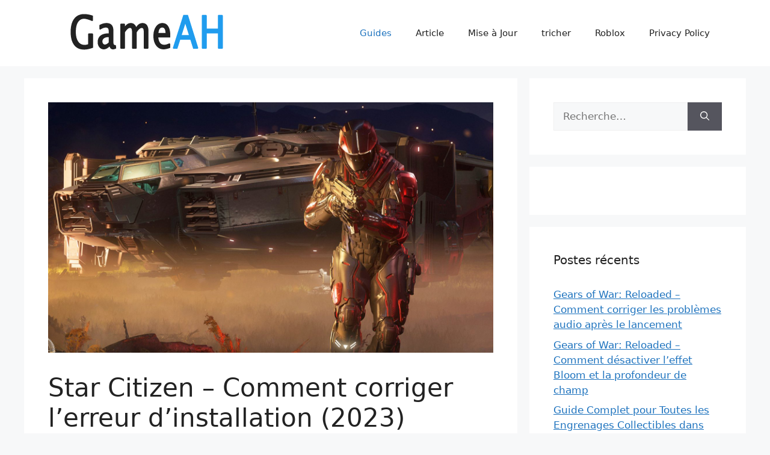

--- FILE ---
content_type: text/html; charset=UTF-8
request_url: https://gameah.fr/star-citizen-comment-corriger-lerreur-dinstallation-2023/
body_size: 13834
content:
<!DOCTYPE html>
<html lang="fr-FR" prefix="og: http://ogp.me/ns#">
<head>
	<meta charset="UTF-8">
	<title>Star Citizen - Comment corriger l&#039;erreur d&#039;installation (2023) - GameAH</title>
<meta name='robots' content='max-image-preview:large' />
<meta name="viewport" content="width=device-width, initial-scale=1">
<!-- This site is optimized with the Yoast SEO plugin v8.4 - https://yoast.com/wordpress/plugins/seo/ -->
<link rel="canonical" href="https://gameah.fr/star-citizen-comment-corriger-lerreur-dinstallation-2023/" />
<meta property="og:locale" content="fr_FR" />
<meta property="og:type" content="article" />
<meta property="og:title" content="Star Citizen - Comment corriger l&#039;erreur d&#039;installation (2023) - GameAH" />
<meta property="og:description" content="Star Citizen est un jeu de simulation de combat multijoueur populaire développé par Cloud Imperium Games. Depuis sa sortie, le jeu a attiré de nombreux joueurs grâce à ses graphismes exceptionnels et à son scénario captivant. Malheureusement, il est fréquent de rencontrer des erreurs et des problèmes techniques dans le jeu Start Citizen. Récemment, certains ... Lire plus" />
<meta property="og:url" content="https://gameah.fr/star-citizen-comment-corriger-lerreur-dinstallation-2023/" />
<meta property="og:site_name" content="GameAH" />
<meta property="article:tag" content="Star Citizen" />
<meta property="article:section" content="Guides" />
<meta property="article:published_time" content="2023-11-18T17:18:00+01:00" />
<meta property="og:image" content="https://gameah.fr/wp-content/uploads/2023/11/Star-Citizen.jpg" />
<meta property="og:image:secure_url" content="https://gameah.fr/wp-content/uploads/2023/11/Star-Citizen.jpg" />
<meta property="og:image:width" content="1920" />
<meta property="og:image:height" content="1080" />
<meta name="twitter:card" content="summary_large_image" />
<meta name="twitter:description" content="Star Citizen est un jeu de simulation de combat multijoueur populaire développé par Cloud Imperium Games. Depuis sa sortie, le jeu a attiré de nombreux joueurs grâce à ses graphismes exceptionnels et à son scénario captivant. Malheureusement, il est fréquent de rencontrer des erreurs et des problèmes techniques dans le jeu Start Citizen. Récemment, certains ... Lire plus" />
<meta name="twitter:title" content="Star Citizen - Comment corriger l&#039;erreur d&#039;installation (2023) - GameAH" />
<meta name="twitter:image" content="https://gameah.fr/wp-content/uploads/2023/11/Star-Citizen.jpg" />
<!-- / Yoast SEO plugin. -->

<link rel='dns-prefetch' href='//s.w.org' />
<link rel="alternate" type="application/rss+xml" title="GameAH &raquo; Flux" href="https://gameah.fr/feed/" />
<link rel="alternate" type="application/rss+xml" title="GameAH &raquo; Flux des commentaires" href="https://gameah.fr/comments/feed/" />
<link rel="alternate" type="application/rss+xml" title="GameAH &raquo; Star Citizen &#8211; Comment corriger l&rsquo;erreur d&rsquo;installation (2023) Flux des commentaires" href="https://gameah.fr/star-citizen-comment-corriger-lerreur-dinstallation-2023/feed/" />
		<script>
			window._wpemojiSettings = {"baseUrl":"https:\/\/s.w.org\/images\/core\/emoji\/13.0.1\/72x72\/","ext":".png","svgUrl":"https:\/\/s.w.org\/images\/core\/emoji\/13.0.1\/svg\/","svgExt":".svg","source":{"concatemoji":"https:\/\/gameah.fr\/wp-includes\/js\/wp-emoji-release.min.js?ver=5.7.14"}};
			!function(e,a,t){var n,r,o,i=a.createElement("canvas"),p=i.getContext&&i.getContext("2d");function s(e,t){var a=String.fromCharCode;p.clearRect(0,0,i.width,i.height),p.fillText(a.apply(this,e),0,0);e=i.toDataURL();return p.clearRect(0,0,i.width,i.height),p.fillText(a.apply(this,t),0,0),e===i.toDataURL()}function c(e){var t=a.createElement("script");t.src=e,t.defer=t.type="text/javascript",a.getElementsByTagName("head")[0].appendChild(t)}for(o=Array("flag","emoji"),t.supports={everything:!0,everythingExceptFlag:!0},r=0;r<o.length;r++)t.supports[o[r]]=function(e){if(!p||!p.fillText)return!1;switch(p.textBaseline="top",p.font="600 32px Arial",e){case"flag":return s([127987,65039,8205,9895,65039],[127987,65039,8203,9895,65039])?!1:!s([55356,56826,55356,56819],[55356,56826,8203,55356,56819])&&!s([55356,57332,56128,56423,56128,56418,56128,56421,56128,56430,56128,56423,56128,56447],[55356,57332,8203,56128,56423,8203,56128,56418,8203,56128,56421,8203,56128,56430,8203,56128,56423,8203,56128,56447]);case"emoji":return!s([55357,56424,8205,55356,57212],[55357,56424,8203,55356,57212])}return!1}(o[r]),t.supports.everything=t.supports.everything&&t.supports[o[r]],"flag"!==o[r]&&(t.supports.everythingExceptFlag=t.supports.everythingExceptFlag&&t.supports[o[r]]);t.supports.everythingExceptFlag=t.supports.everythingExceptFlag&&!t.supports.flag,t.DOMReady=!1,t.readyCallback=function(){t.DOMReady=!0},t.supports.everything||(n=function(){t.readyCallback()},a.addEventListener?(a.addEventListener("DOMContentLoaded",n,!1),e.addEventListener("load",n,!1)):(e.attachEvent("onload",n),a.attachEvent("onreadystatechange",function(){"complete"===a.readyState&&t.readyCallback()})),(n=t.source||{}).concatemoji?c(n.concatemoji):n.wpemoji&&n.twemoji&&(c(n.twemoji),c(n.wpemoji)))}(window,document,window._wpemojiSettings);
		</script>
		<style>
img.wp-smiley,
img.emoji {
	display: inline !important;
	border: none !important;
	box-shadow: none !important;
	height: 1em !important;
	width: 1em !important;
	margin: 0 .07em !important;
	vertical-align: -0.1em !important;
	background: none !important;
	padding: 0 !important;
}
</style>
	<link rel='stylesheet' id='wp-block-library-css'  href='https://gameah.fr/wp-includes/css/dist/block-library/style.min.css?ver=5.7.14' media='all' />
<link rel='stylesheet' id='generate-comments-css'  href='https://gameah.fr/wp-content/themes/generatepress/assets/css/components/comments.min.css?ver=3.2.4' media='all' />
<link rel='stylesheet' id='generate-style-css'  href='https://gameah.fr/wp-content/themes/generatepress/assets/css/main.min.css?ver=3.2.4' media='all' />
<style id='generate-style-inline-css'>
body{background-color:var(--base-2);color:var(--contrast);}a{color:var(--accent);}a{text-decoration:underline;}.entry-title a, .site-branding a, a.button, .wp-block-button__link, .main-navigation a{text-decoration:none;}a:hover, a:focus, a:active{color:var(--contrast);}.wp-block-group__inner-container{max-width:1200px;margin-left:auto;margin-right:auto;}:root{--contrast:#222222;--contrast-2:#575760;--contrast-3:#b2b2be;--base:#f0f0f0;--base-2:#f7f8f9;--base-3:#ffffff;--accent:#1e73be;}.has-contrast-color{color:var(--contrast);}.has-contrast-background-color{background-color:var(--contrast);}.has-contrast-2-color{color:var(--contrast-2);}.has-contrast-2-background-color{background-color:var(--contrast-2);}.has-contrast-3-color{color:var(--contrast-3);}.has-contrast-3-background-color{background-color:var(--contrast-3);}.has-base-color{color:var(--base);}.has-base-background-color{background-color:var(--base);}.has-base-2-color{color:var(--base-2);}.has-base-2-background-color{background-color:var(--base-2);}.has-base-3-color{color:var(--base-3);}.has-base-3-background-color{background-color:var(--base-3);}.has-accent-color{color:var(--accent);}.has-accent-background-color{background-color:var(--accent);}.top-bar{background-color:#636363;color:#ffffff;}.top-bar a{color:#ffffff;}.top-bar a:hover{color:#303030;}.site-header{background-color:var(--base-3);}.main-title a,.main-title a:hover{color:var(--contrast);}.site-description{color:var(--contrast-2);}.mobile-menu-control-wrapper .menu-toggle,.mobile-menu-control-wrapper .menu-toggle:hover,.mobile-menu-control-wrapper .menu-toggle:focus,.has-inline-mobile-toggle #site-navigation.toggled{background-color:rgba(0, 0, 0, 0.02);}.main-navigation,.main-navigation ul ul{background-color:var(--base-3);}.main-navigation .main-nav ul li a, .main-navigation .menu-toggle, .main-navigation .menu-bar-items{color:var(--contrast);}.main-navigation .main-nav ul li:not([class*="current-menu-"]):hover > a, .main-navigation .main-nav ul li:not([class*="current-menu-"]):focus > a, .main-navigation .main-nav ul li.sfHover:not([class*="current-menu-"]) > a, .main-navigation .menu-bar-item:hover > a, .main-navigation .menu-bar-item.sfHover > a{color:var(--accent);}button.menu-toggle:hover,button.menu-toggle:focus{color:var(--contrast);}.main-navigation .main-nav ul li[class*="current-menu-"] > a{color:var(--accent);}.navigation-search input[type="search"],.navigation-search input[type="search"]:active, .navigation-search input[type="search"]:focus, .main-navigation .main-nav ul li.search-item.active > a, .main-navigation .menu-bar-items .search-item.active > a{color:var(--accent);}.main-navigation ul ul{background-color:var(--base);}.separate-containers .inside-article, .separate-containers .comments-area, .separate-containers .page-header, .one-container .container, .separate-containers .paging-navigation, .inside-page-header{background-color:var(--base-3);}.entry-title a{color:var(--contrast);}.entry-title a:hover{color:var(--contrast-2);}.entry-meta{color:var(--contrast-2);}.sidebar .widget{background-color:var(--base-3);}.footer-widgets{background-color:var(--base-3);}.site-info{background-color:var(--base-3);}input[type="text"],input[type="email"],input[type="url"],input[type="password"],input[type="search"],input[type="tel"],input[type="number"],textarea,select{color:var(--contrast);background-color:var(--base-2);border-color:var(--base);}input[type="text"]:focus,input[type="email"]:focus,input[type="url"]:focus,input[type="password"]:focus,input[type="search"]:focus,input[type="tel"]:focus,input[type="number"]:focus,textarea:focus,select:focus{color:var(--contrast);background-color:var(--base-2);border-color:var(--contrast-3);}button,html input[type="button"],input[type="reset"],input[type="submit"],a.button,a.wp-block-button__link:not(.has-background){color:#ffffff;background-color:#55555e;}button:hover,html input[type="button"]:hover,input[type="reset"]:hover,input[type="submit"]:hover,a.button:hover,button:focus,html input[type="button"]:focus,input[type="reset"]:focus,input[type="submit"]:focus,a.button:focus,a.wp-block-button__link:not(.has-background):active,a.wp-block-button__link:not(.has-background):focus,a.wp-block-button__link:not(.has-background):hover{color:#ffffff;background-color:#3f4047;}a.generate-back-to-top{background-color:rgba( 0,0,0,0.4 );color:#ffffff;}a.generate-back-to-top:hover,a.generate-back-to-top:focus{background-color:rgba( 0,0,0,0.6 );color:#ffffff;}@media (max-width:768px){.main-navigation .menu-bar-item:hover > a, .main-navigation .menu-bar-item.sfHover > a{background:none;color:var(--contrast);}}.nav-below-header .main-navigation .inside-navigation.grid-container, .nav-above-header .main-navigation .inside-navigation.grid-container{padding:0px 20px 0px 20px;}.site-main .wp-block-group__inner-container{padding:40px;}.separate-containers .paging-navigation{padding-top:20px;padding-bottom:20px;}.entry-content .alignwide, body:not(.no-sidebar) .entry-content .alignfull{margin-left:-40px;width:calc(100% + 80px);max-width:calc(100% + 80px);}.rtl .menu-item-has-children .dropdown-menu-toggle{padding-left:20px;}.rtl .main-navigation .main-nav ul li.menu-item-has-children > a{padding-right:20px;}@media (max-width:768px){.separate-containers .inside-article, .separate-containers .comments-area, .separate-containers .page-header, .separate-containers .paging-navigation, .one-container .site-content, .inside-page-header{padding:30px;}.site-main .wp-block-group__inner-container{padding:30px;}.inside-top-bar{padding-right:30px;padding-left:30px;}.inside-header{padding-right:30px;padding-left:30px;}.widget-area .widget{padding-top:30px;padding-right:30px;padding-bottom:30px;padding-left:30px;}.footer-widgets-container{padding-top:30px;padding-right:30px;padding-bottom:30px;padding-left:30px;}.inside-site-info{padding-right:30px;padding-left:30px;}.entry-content .alignwide, body:not(.no-sidebar) .entry-content .alignfull{margin-left:-30px;width:calc(100% + 60px);max-width:calc(100% + 60px);}.one-container .site-main .paging-navigation{margin-bottom:20px;}}/* End cached CSS */.is-right-sidebar{width:30%;}.is-left-sidebar{width:30%;}.site-content .content-area{width:70%;}@media (max-width:768px){.main-navigation .menu-toggle,.sidebar-nav-mobile:not(#sticky-placeholder){display:block;}.main-navigation ul,.gen-sidebar-nav,.main-navigation:not(.slideout-navigation):not(.toggled) .main-nav > ul,.has-inline-mobile-toggle #site-navigation .inside-navigation > *:not(.navigation-search):not(.main-nav){display:none;}.nav-align-right .inside-navigation,.nav-align-center .inside-navigation{justify-content:space-between;}.has-inline-mobile-toggle .mobile-menu-control-wrapper{display:flex;flex-wrap:wrap;}.has-inline-mobile-toggle .inside-header{flex-direction:row;text-align:left;flex-wrap:wrap;}.has-inline-mobile-toggle .header-widget,.has-inline-mobile-toggle #site-navigation{flex-basis:100%;}.nav-float-left .has-inline-mobile-toggle #site-navigation{order:10;}}
.dynamic-author-image-rounded{border-radius:100%;}.dynamic-featured-image, .dynamic-author-image{vertical-align:middle;}.one-container.blog .dynamic-content-template:not(:last-child), .one-container.archive .dynamic-content-template:not(:last-child){padding-bottom:0px;}.dynamic-entry-excerpt > p:last-child{margin-bottom:0px;}
.page-hero{text-align:center;}.page-hero .inside-page-hero.grid-container{max-width:calc(1200px - 0px - 0px);}.inside-page-hero > *:last-child{margin-bottom:0px;}.page-hero time.updated{display:none;}
</style>
<link rel='stylesheet' id='generate-blog-images-css'  href='https://gameah.fr/wp-content/plugins/gp-premium/blog/functions/css/featured-images.min.css?ver=2.2.2' media='all' />
<link rel="https://api.w.org/" href="https://gameah.fr/wp-json/" /><link rel="alternate" type="application/json" href="https://gameah.fr/wp-json/wp/v2/posts/25200" /><link rel="EditURI" type="application/rsd+xml" title="RSD" href="https://gameah.fr/xmlrpc.php?rsd" />
<link rel="wlwmanifest" type="application/wlwmanifest+xml" href="https://gameah.fr/wp-includes/wlwmanifest.xml" /> 
<meta name="generator" content="WordPress 5.7.14" />
<link rel='shortlink' href='https://gameah.fr/?p=25200' />
<link rel="alternate" type="application/json+oembed" href="https://gameah.fr/wp-json/oembed/1.0/embed?url=https%3A%2F%2Fgameah.fr%2Fstar-citizen-comment-corriger-lerreur-dinstallation-2023%2F" />
<link rel="alternate" type="text/xml+oembed" href="https://gameah.fr/wp-json/oembed/1.0/embed?url=https%3A%2F%2Fgameah.fr%2Fstar-citizen-comment-corriger-lerreur-dinstallation-2023%2F&#038;format=xml" />
<script async src="https://kumo.network-n.com/dist/app.js" site="gameahfr"></script>
<!-- Global site tag (gtag.js) - Google Analytics -->
<script async src="https://www.googletagmanager.com/gtag/js?id=UA-71550147-9"></script>
<script>
  window.dataLayer = window.dataLayer || [];
  function gtag(){dataLayer.push(arguments);}
  gtag('js', new Date());

  gtag('config', 'UA-71550147-9');
</script><link rel="icon" href="https://gameah.fr/wp-content/uploads/2023/03/cropped-favicon-32x32-1-32x32.png" sizes="32x32" />
<link rel="icon" href="https://gameah.fr/wp-content/uploads/2023/03/cropped-favicon-32x32-1-192x192.png" sizes="192x192" />
<link rel="apple-touch-icon" href="https://gameah.fr/wp-content/uploads/2023/03/cropped-favicon-32x32-1-180x180.png" />
<meta name="msapplication-TileImage" content="https://gameah.fr/wp-content/uploads/2023/03/cropped-favicon-32x32-1-270x270.png" />
		<style id="wp-custom-css">
			div.bb_table
{
	display: table;
	font-size: 12px;
}

div.bb_table div.bb_table_th
{
	display: table-cell;
	font-weight: bold;
	border: 1px solid #4d4d4d;
	padding: 4px;
}

div.bb_table div.bb_table_th img.sharedFilePreviewImage
{
	margin: 0px;
}

div.bb_table div.bb_table_tr
{
	display: table-row;
}

div.bb_table div.bb_table_td
{
	display: table-cell;
	vertical-align: middle;
	border: 1px solid #4d4d4d;
	padding: 4px;
}

div.bb_table div.bb_table_td img.sharedFilePreviewImage
{
	margin: 0px;
}
 #nn_skinr,
 #nn_skinl {
     position: fixed;
   text-align: right;
     top: 0px;
     left: 50%;
     margin-left: -880px;
     z-index: 1000;
 }

 #nn_skinr {
     margin-left: 580px;
  text-align: left;
 }		</style>
		</head>

<body class="post-template-default single single-post postid-25200 single-format-standard wp-custom-logo wp-embed-responsive post-image-above-header post-image-aligned-center right-sidebar nav-float-right separate-containers header-aligned-left dropdown-hover featured-image-active" itemtype="https://schema.org/Blog" itemscope>
	<a class="screen-reader-text skip-link" href="#content" title="Aller au contenu">Aller au contenu</a>		<header class="site-header has-inline-mobile-toggle" id="masthead" aria-label="Site"  itemtype="https://schema.org/WPHeader" itemscope>
			<div class="inside-header grid-container">
				<div class="site-logo">
					<a href="https://gameah.fr/" rel="home">
						<img  class="header-image is-logo-image" alt="GameAH" src="https://gameah.fr/wp-content/uploads/2023/03/cropped-gameahfr_logo.png" width="350" height="70" />
					</a>
				</div>	<nav class="main-navigation mobile-menu-control-wrapper" id="mobile-menu-control-wrapper" aria-label="Mobile Toggle">
				<button data-nav="site-navigation" class="menu-toggle" aria-controls="primary-menu" aria-expanded="false">
			<span class="gp-icon icon-menu-bars"><svg viewBox="0 0 512 512" aria-hidden="true" xmlns="http://www.w3.org/2000/svg" width="1em" height="1em"><path d="M0 96c0-13.255 10.745-24 24-24h464c13.255 0 24 10.745 24 24s-10.745 24-24 24H24c-13.255 0-24-10.745-24-24zm0 160c0-13.255 10.745-24 24-24h464c13.255 0 24 10.745 24 24s-10.745 24-24 24H24c-13.255 0-24-10.745-24-24zm0 160c0-13.255 10.745-24 24-24h464c13.255 0 24 10.745 24 24s-10.745 24-24 24H24c-13.255 0-24-10.745-24-24z" /></svg><svg viewBox="0 0 512 512" aria-hidden="true" xmlns="http://www.w3.org/2000/svg" width="1em" height="1em"><path d="M71.029 71.029c9.373-9.372 24.569-9.372 33.942 0L256 222.059l151.029-151.03c9.373-9.372 24.569-9.372 33.942 0 9.372 9.373 9.372 24.569 0 33.942L289.941 256l151.03 151.029c9.372 9.373 9.372 24.569 0 33.942-9.373 9.372-24.569 9.372-33.942 0L256 289.941l-151.029 151.03c-9.373 9.372-24.569 9.372-33.942 0-9.372-9.373-9.372-24.569 0-33.942L222.059 256 71.029 104.971c-9.372-9.373-9.372-24.569 0-33.942z" /></svg></span><span class="screen-reader-text">Menu</span>		</button>
	</nav>
			<nav class="main-navigation sub-menu-right" id="site-navigation" aria-label="Primary"  itemtype="https://schema.org/SiteNavigationElement" itemscope>
			<div class="inside-navigation grid-container">
								<button class="menu-toggle" aria-controls="primary-menu" aria-expanded="false">
					<span class="gp-icon icon-menu-bars"><svg viewBox="0 0 512 512" aria-hidden="true" xmlns="http://www.w3.org/2000/svg" width="1em" height="1em"><path d="M0 96c0-13.255 10.745-24 24-24h464c13.255 0 24 10.745 24 24s-10.745 24-24 24H24c-13.255 0-24-10.745-24-24zm0 160c0-13.255 10.745-24 24-24h464c13.255 0 24 10.745 24 24s-10.745 24-24 24H24c-13.255 0-24-10.745-24-24zm0 160c0-13.255 10.745-24 24-24h464c13.255 0 24 10.745 24 24s-10.745 24-24 24H24c-13.255 0-24-10.745-24-24z" /></svg><svg viewBox="0 0 512 512" aria-hidden="true" xmlns="http://www.w3.org/2000/svg" width="1em" height="1em"><path d="M71.029 71.029c9.373-9.372 24.569-9.372 33.942 0L256 222.059l151.029-151.03c9.373-9.372 24.569-9.372 33.942 0 9.372 9.373 9.372 24.569 0 33.942L289.941 256l151.03 151.029c9.372 9.373 9.372 24.569 0 33.942-9.373 9.372-24.569 9.372-33.942 0L256 289.941l-151.029 151.03c-9.373 9.372-24.569 9.372-33.942 0-9.372-9.373-9.372-24.569 0-33.942L222.059 256 71.029 104.971c-9.372-9.373-9.372-24.569 0-33.942z" /></svg></span><span class="mobile-menu">Menu</span>				</button>
				<div id="primary-menu" class="main-nav"><ul id="menu-top_menu" class=" menu sf-menu"><li id="menu-item-14" class="menu-item menu-item-type-taxonomy menu-item-object-category current-post-ancestor current-menu-parent current-post-parent menu-item-14"><a href="https://gameah.fr/category/guides/">Guides</a></li>
<li id="menu-item-13" class="menu-item menu-item-type-taxonomy menu-item-object-category menu-item-13"><a href="https://gameah.fr/category/article/">Article</a></li>
<li id="menu-item-15" class="menu-item menu-item-type-taxonomy menu-item-object-category menu-item-15"><a href="https://gameah.fr/category/mise-a-jour/">Mise à Jour</a></li>
<li id="menu-item-17901" class="menu-item menu-item-type-taxonomy menu-item-object-category menu-item-17901"><a href="https://gameah.fr/category/tricher/">tricher</a></li>
<li id="menu-item-17902" class="menu-item menu-item-type-taxonomy menu-item-object-category menu-item-17902"><a href="https://gameah.fr/category/roblox/">Roblox</a></li>
<li id="menu-item-17903" class="menu-item menu-item-type-post_type menu-item-object-page menu-item-17903"><a href="https://gameah.fr/privacy-policy/">Privacy Policy</a></li>
</ul></div>			</div>
		</nav>
					</div>
		</header>
		<div class="page-hero grid-container grid-parent">
					<div class="inside-page-hero">
						<div id="nn_mobile_lb1"></div>
<div id="nn_lb3"></div>
					</div>
				</div>
	<div class="site grid-container container hfeed" id="page">
				<div class="site-content" id="content">
			
	<div class="content-area" id="primary">
		<main class="site-main" id="main">
			
<article id="post-25200" class="post-25200 post type-post status-publish format-standard has-post-thumbnail hentry category-guides tag-star-citizen" itemtype="https://schema.org/CreativeWork" itemscope>
	<div class="inside-article">
		<div class="featured-image  page-header-image-single ">
				<img width="1920" height="1080" src="https://gameah.fr/wp-content/uploads/2023/11/Star-Citizen.jpg" class="attachment-full size-full" alt="" loading="lazy" itemprop="image" srcset="https://gameah.fr/wp-content/uploads/2023/11/Star-Citizen.jpg 1920w, https://gameah.fr/wp-content/uploads/2023/11/Star-Citizen-300x169.jpg 300w, https://gameah.fr/wp-content/uploads/2023/11/Star-Citizen-1024x576.jpg 1024w, https://gameah.fr/wp-content/uploads/2023/11/Star-Citizen-768x432.jpg 768w, https://gameah.fr/wp-content/uploads/2023/11/Star-Citizen-1536x864.jpg 1536w" sizes="(max-width: 1920px) 100vw, 1920px" />
			</div>			<header class="entry-header" aria-label="Contenu">
				<h1 class="entry-title" itemprop="headline">Star Citizen &#8211; Comment corriger l&rsquo;erreur d&rsquo;installation (2023)</h1>		<div class="entry-meta">
			<span class="posted-on"><time class="entry-date published" datetime="2023-11-18T18:18:00+01:00" itemprop="datePublished">2023-11-18</time></span> <span class="byline">par <span class="author vcard" itemprop="author" itemtype="https://schema.org/Person" itemscope><a class="url fn n" href="https://gameah.fr/author/ouyang/" title="Afficher tous les articles de Juste Leblanc" rel="author" itemprop="url"><span class="author-name" itemprop="name">Juste Leblanc</span></a></span></span> 		</div>
					</header>
			
		<div class="entry-content" itemprop="text">
			
<!-- Quick Adsense WordPress Plugin: http://quickadsense.com/ -->
<div class="38dc57e292fe4cdaba3e5ce1cd62ba38" data-index="3" style="float: none; margin:0px 0 0px 0; text-align:center;">
<div style="max-width:700px;">
<div id="nn_player"></div>
</div>
</div>
<p>Star Citizen est un jeu de simulation de combat multijoueur populaire développé par Cloud Imperium Games. Depuis sa sortie, le jeu a attiré de nombreux joueurs grâce à ses graphismes exceptionnels et à son scénario captivant. Malheureusement, il est fréquent de rencontrer des erreurs et des problèmes techniques dans le jeu Start Citizen.</p>
<p>Récemment, certains utilisateurs ont signalé l&rsquo;erreur de l&rsquo;installateur de Star Citizen et sont incapables d&rsquo;installer et de jouer au jeu. Selon les rapports, les utilisateurs rencontrent souvent cette erreur en se connectant à PTU et en essayant de télécharger, d&rsquo;installer ou de mettre à jour le jeu.</p>
<!-- Quick Adsense WordPress Plugin: http://quickadsense.com/ -->
<div class="38dc57e292fe4cdaba3e5ce1cd62ba38" data-index="5" style="float: none; margin:0px 0 0px 0; text-align:center;">
<div id="nn_mobile_lb2"></div>
<div id="nn_lb4"></div>
</div>

<p>Si vous rencontrez la même erreur et que vous cherchez un moyen de la résoudre, ne cherchez plus. Dans ce guide, vous apprendrez ce qui cause l&rsquo;erreur d&rsquo;installation de Star Citizen et comment la résoudre rapidement.</p>
<h3><strong>Quelles sont les causes de l&rsquo;erreur de l&rsquo;installateur de Star Citizen</strong></h3>
<p>Vous pouvez rencontrer l&rsquo;erreur d&rsquo;installation de Star Citizen pour plusieurs raisons. Les raisons les plus courantes sont les suivantes</p>
<ul>
<li><strong>Espace insuffisant</strong> : Il est possible que vous rencontriez cette erreur parce que votre appareil ne dispose pas de suffisamment d&rsquo;espace sur le disque dur. Le jeu Star Citizen nécessite au moins 60 Go d&rsquo;espace libre pour fonctionner correctement.</li>
<li><strong>Données de jeu corrompues dans le dossier USER</strong> : Les données corrompues dans le dossier User du jeu Star Citizen sont la raison la plus fréquente de cette erreur.</li>
<li><strong>Fichiers de jeu stockés dans des dossiers différents</strong> : Si les fichiers du jeu sont stockés dans plusieurs dossiers, cela doit être la raison pour laquelle vous rencontrez cette erreur et ne pouvez pas mettre à jour ou installer le jeu Star Citizen.</li>
<li><strong>Interférence d&rsquo;un antivirus tiers</strong> : Parfois, un logiciel antivirus tiers installé sur votre appareil est à l&rsquo;origine du problème et ne vous permet pas d&rsquo;installer ou de vous connecter au jeu.</li>
</ul>
<p>Cependant, si vous rencontrez l&rsquo;erreur d&rsquo;installation de Star Citizen, vous pouvez la résoudre en utilisant les méthodes mentionnées ci-dessous.</p>
<h3><strong>Comment réparer l&rsquo;erreur d&rsquo;installation de Star Citizen</strong></h3>
<p>Si vous rencontrez l&rsquo;erreur d&rsquo;installation de Star Citizen, voici quelques méthodes de dépannage qui vous aideront à résoudre cette erreur. Utilisez ces méthodes une par une jusqu&rsquo;à ce que vous trouviez celle qui vous convient.</p>
<p><strong>Méthode 1 : vérifiez l&rsquo;espace disponible sur votre disque dur</strong><br />
Comme vous le savez, pour installer et jouer à Star Citizen, votre appareil doit disposer d&rsquo;au moins 60 Go d&rsquo;espace libre. Si vous rencontrez un problème lors de l&rsquo;installation du jeu, il est recommandé de vérifier l&rsquo;espace de stockage de votre appareil.</p>
<p>Pour vérifier l&rsquo;espace de stockage sous Windows, allez dans Paramètres &gt; Système &gt; Stockage. Si votre espace de stockage est insuffisant, vous pouvez supprimer tous les fichiers et autres données indésirables ou étendre la partition pour créer plus d&rsquo;espace.</p>
<p>Cependant, si vous disposez de suffisamment d&rsquo;espace pour le jeu Star Citizen, vous pouvez ignorer cette méthode et essayer les autres méthodes mentionnées ci-dessous.</p>
<!-- Quick Adsense WordPress Plugin: http://quickadsense.com/ -->
<div class="38dc57e292fe4cdaba3e5ce1cd62ba38" data-index="1" style="float: none; margin:0px 0 0px 0; text-align:center;">
<div id="nn_lb1"></div>
<div id="nn_mobile_lb1"></div>
</div>

<p><strong>Méthode 2 : supprimer le dossier USER</strong><br />
Sur les réseaux sociaux, certains joueurs ont indiqué qu&rsquo;ils pouvaient résoudre ce problème en supprimant simplement le dossier USER du jeu Star Citizen. Cela résoudra les problèmes causés par les fichiers utilisateur corrompus.</p>
<p>Voici comment procéder :</p>
<ul>
<li>Tout d&rsquo;abord, fermez complètement le lanceur de Star Citizen dans le gestionnaire des tâches.</li>
<li>Appuyez ensuite sur les touches Windows+E pour rassembler les fichiers sur votre clavier.</li>
<li>Dans l&rsquo;explorateur de fichiers, allez à l&rsquo;endroit où vous avez installé Star Citizen et son lanceur.</li>
<li>Sous le dossier Star Citizen, ouvrez le dossier USER.</li>
<li>Appuyez simultanément sur les touches Ctrl+A pour sélectionner tous les fichiers stockés dans ce dossier.</li>
<li>Une fois sélectionnés, faites un clic droit et sélectionnez Supprimer dans le menu.</li>
<li>Ensuite, allez dans la Corbeille et effacez toutes les données de l&rsquo;utilisateur.</li>
<li>Une fois cela fait, vous pouvez vous connecter au jeu et installer à nouveau la mise à jour pour voir si l&rsquo;erreur d&rsquo;installation de Star Citizen est corrigée ou non.</li>
</ul>
<p><strong>Méthode 3 : Installer le dernier lanceur de jeu</strong><br />
Si vous utilisez une version obsolète du lanceur de Star Citizen qui n&rsquo;est pas compatible avec la version du jeu, vous risquez de rencontrer divers problèmes et erreurs.</p>
<p>Dans ce cas, vous pouvez corriger cette erreur en installant la dernière version du lanceur de jeu. Voici comment procéder :</p>
<ul>
<li>Tout d&rsquo;abord, fermez complètement le jeu et le lanceur de jeu.</li>
<li>Une fois le jeu fermé, <a href="https://gameah.fr/go/?url=https://install.robertsspaceindustries.com/star-citizen/RSI-Setup-1.2.0.exe" >cliquez ici</a> pour télécharger la dernière version du lanceur de jeu Star Citizen.</li>
<li>Une fois le fichier exe téléchargé, accédez au dossier de téléchargement et double-cliquez dessus pour lancer le processus d&rsquo;installation.</li>
<li>Suivez les instructions à l&rsquo;écran et terminez l&rsquo;installation.</li>
<li>Une fois l&rsquo;installation terminée, lancez le jeu pour vérifier si l&rsquo;erreur est corrigée ou non.</li>
</ul>
<p><strong>Méthode 4 : Désactiver l&rsquo;antivirus</strong><br />
Il arrive que des logiciels antivirus tiers installés sur votre appareil interfèrent avec le lanceur et provoquent des problèmes. Si vous avez essayé de supprimer le dossier USER et de lancer la dernière version du lanceur de jeu, vous devriez essayer de désactiver temporairement l&rsquo;antivirus.</p>
<p>La procédure de désactivation de l&rsquo;antivirus est différente selon la société antivirus que vous utilisez. Vous devez donc suivre les étapes et désactiver temporairement l&rsquo;antivirus.</p>
<p>Une fois l&rsquo;antivirus désactivé, lancez le jeu et vérifiez si votre problème est résolu ou non.</p>
<div>
<div id="6658543" class="subSection detailBox">
<div>
<p>C’est tout ce que nous partageons aujourd’hui dans Star Citizen &#8211; Comment corriger l&rsquo;erreur d&rsquo;installation (2023), si vous avez quelque chose à ajouter, n’hésitez pas à laisser un commentaire ci-dessous, et nous vous verrons bientôt. Cet article est original de <a href="https://gameah.fr/go/?url=https://arceusx.net/fix-star-citizen-installer-error/" >l’article ici</a>, tous les crédits vont à l’auteur original.</p>
</div>
</div>
</div>

<!-- Quick Adsense WordPress Plugin: http://quickadsense.com/ -->
<div class="38dc57e292fe4cdaba3e5ce1cd62ba38" data-index="4" style="float: none; margin:0px 0 0px 0; text-align:center;">
<div id="nn_lb5"></div>
<div id="nn_mobile_mpu6"></div>
</div>

<div style="font-size: 0px; height: 0px; line-height: 0px; margin: 0; padding: 0; clear: both;"></div>		</div>

				<footer class="entry-meta" aria-label="Entry meta">
			<span class="cat-links"><span class="gp-icon icon-categories"><svg viewBox="0 0 512 512" aria-hidden="true" xmlns="http://www.w3.org/2000/svg" width="1em" height="1em"><path d="M0 112c0-26.51 21.49-48 48-48h110.014a48 48 0 0143.592 27.907l12.349 26.791A16 16 0 00228.486 128H464c26.51 0 48 21.49 48 48v224c0 26.51-21.49 48-48 48H48c-26.51 0-48-21.49-48-48V112z" /></svg></span><span class="screen-reader-text">Catégories </span><a href="https://gameah.fr/category/guides/" rel="category tag">Guides</a></span> <span class="tags-links"><span class="gp-icon icon-tags"><svg viewBox="0 0 512 512" aria-hidden="true" xmlns="http://www.w3.org/2000/svg" width="1em" height="1em"><path d="M20 39.5c-8.836 0-16 7.163-16 16v176c0 4.243 1.686 8.313 4.687 11.314l224 224c6.248 6.248 16.378 6.248 22.626 0l176-176c6.244-6.244 6.25-16.364.013-22.615l-223.5-224A15.999 15.999 0 00196.5 39.5H20zm56 96c0-13.255 10.745-24 24-24s24 10.745 24 24-10.745 24-24 24-24-10.745-24-24z"/><path d="M259.515 43.015c4.686-4.687 12.284-4.687 16.97 0l228 228c4.686 4.686 4.686 12.284 0 16.97l-180 180c-4.686 4.687-12.284 4.687-16.97 0-4.686-4.686-4.686-12.284 0-16.97L479.029 279.5 259.515 59.985c-4.686-4.686-4.686-12.284 0-16.97z" /></svg></span><span class="screen-reader-text">Étiquettes </span><a href="https://gameah.fr/tag/star-citizen/" rel="tag">Star Citizen</a></span> 		<nav id="nav-below" class="post-navigation" aria-label="Posts">
			<div class="nav-previous"><span class="gp-icon icon-arrow-left"><svg viewBox="0 0 192 512" aria-hidden="true" xmlns="http://www.w3.org/2000/svg" width="1em" height="1em" fill-rule="evenodd" clip-rule="evenodd" stroke-linejoin="round" stroke-miterlimit="1.414"><path d="M178.425 138.212c0 2.265-1.133 4.813-2.832 6.512L64.276 256.001l111.317 111.277c1.7 1.7 2.832 4.247 2.832 6.513 0 2.265-1.133 4.813-2.832 6.512L161.43 394.46c-1.7 1.7-4.249 2.832-6.514 2.832-2.266 0-4.816-1.133-6.515-2.832L16.407 262.514c-1.699-1.7-2.832-4.248-2.832-6.513 0-2.265 1.133-4.813 2.832-6.512l131.994-131.947c1.7-1.699 4.249-2.831 6.515-2.831 2.265 0 4.815 1.132 6.514 2.831l14.163 14.157c1.7 1.7 2.832 3.965 2.832 6.513z" fill-rule="nonzero" /></svg></span><span class="prev"><a href="https://gameah.fr/rocket-league-comment-reparer-le-code-derreur-0-2023/" rel="prev">Rocket League &#8211; Comment réparer le code d&rsquo;erreur 0 (2023)</a></span></div><div class="nav-next"><span class="gp-icon icon-arrow-right"><svg viewBox="0 0 192 512" aria-hidden="true" xmlns="http://www.w3.org/2000/svg" width="1em" height="1em" fill-rule="evenodd" clip-rule="evenodd" stroke-linejoin="round" stroke-miterlimit="1.414"><path d="M178.425 256.001c0 2.266-1.133 4.815-2.832 6.515L43.599 394.509c-1.7 1.7-4.248 2.833-6.514 2.833s-4.816-1.133-6.515-2.833l-14.163-14.162c-1.699-1.7-2.832-3.966-2.832-6.515 0-2.266 1.133-4.815 2.832-6.515l111.317-111.316L16.407 144.685c-1.699-1.7-2.832-4.249-2.832-6.515s1.133-4.815 2.832-6.515l14.163-14.162c1.7-1.7 4.249-2.833 6.515-2.833s4.815 1.133 6.514 2.833l131.994 131.993c1.7 1.7 2.832 4.249 2.832 6.515z" fill-rule="nonzero" /></svg></span><span class="next"><a href="https://gameah.fr/lethal-company-quest-ce-que-lachat-dune-entreprise/" rel="next">Lethal Company &#8211; Qu&rsquo;est-ce que l&rsquo;achat d&rsquo;une entreprise</a></span></div>		</nav>
				</footer>
			</div>
</article>

			<div class="comments-area">
				<div id="comments">

		<div id="respond" class="comment-respond">
		<h3 id="reply-title" class="comment-reply-title">Laisser un commentaire <small><a rel="nofollow" id="cancel-comment-reply-link" href="/star-citizen-comment-corriger-lerreur-dinstallation-2023/#respond" style="display:none;">Annuler la réponse</a></small></h3><form action="https://gameah.fr/wp-comments-post.php" method="post" id="commentform" class="comment-form" novalidate><p class="comment-form-comment"><label for="comment" class="screen-reader-text">Commentaire</label><textarea id="comment" name="comment" cols="45" rows="8" required></textarea></p><label for="author" class="screen-reader-text">Nom</label><input placeholder="Nom *" id="author" name="author" type="text" value="" size="30" required />
<label for="email" class="screen-reader-text">E-mail</label><input placeholder="E-mail *" id="email" name="email" type="email" value="" size="30" required />
<label for="url" class="screen-reader-text">Site web</label><input placeholder="Site web" id="url" name="url" type="url" value="" size="30" />
<p class="comment-form-cookies-consent"><input id="wp-comment-cookies-consent" name="wp-comment-cookies-consent" type="checkbox" value="yes" /> <label for="wp-comment-cookies-consent">Enregistrer mon nom, mon e-mail et mon site dans le navigateur pour mon prochain commentaire.</label></p>
<p class="form-submit"><input name="submit" type="submit" id="submit" class="submit" value="Publier le commentaire" /> <input type='hidden' name='comment_post_ID' value='25200' id='comment_post_ID' />
<input type='hidden' name='comment_parent' id='comment_parent' value='0' />
</p><p style="display: none;"><input type="hidden" id="akismet_comment_nonce" name="akismet_comment_nonce" value="add89d59e1" /></p><p style="display: none;"><input type="hidden" id="ak_js" name="ak_js" value="112"/></p></form>	</div><!-- #respond -->
	
</div><!-- #comments -->
			</div>

					</main>
	</div>

	<div class="widget-area sidebar is-right-sidebar" id="right-sidebar">
	<div class="inside-right-sidebar">
		<aside id="search-3" class="widget inner-padding widget_search"><form method="get" class="search-form" action="https://gameah.fr/">
	<label>
		<span class="screen-reader-text">Rechercher :</span>
		<input type="search" class="search-field" placeholder="Recherche…" value="" name="s" title="Rechercher :">
	</label>
	<button class="search-submit" aria-label="Rechercher"><span class="gp-icon icon-search"><svg viewBox="0 0 512 512" aria-hidden="true" xmlns="http://www.w3.org/2000/svg" width="1em" height="1em"><path fill-rule="evenodd" clip-rule="evenodd" d="M208 48c-88.366 0-160 71.634-160 160s71.634 160 160 160 160-71.634 160-160S296.366 48 208 48zM0 208C0 93.125 93.125 0 208 0s208 93.125 208 208c0 48.741-16.765 93.566-44.843 129.024l133.826 134.018c9.366 9.379 9.355 24.575-.025 33.941-9.379 9.366-24.575 9.355-33.941-.025L337.238 370.987C301.747 399.167 256.839 416 208 416 93.125 416 0 322.875 0 208z" /></svg></span></button></form>
</aside>
<!-- Quick Adsense Wordpress Plugin: http://quickadsense.com/ -->
<aside id="adswidget1-quick-adsense-4" class="widget inner-padding widget_adswidget1-quick-adsense"><div id="nn_mpu1"></div>
<div id="nn_mobile_mpu1"></div></aside>
		<aside id="recent-posts-3" class="widget inner-padding widget_recent_entries">
		<h2 class="widget-title">Postes récents</h2>
		<ul>
											<li>
					<a href="https://gameah.fr/gears-of-war-reloaded-comment-corriger-les-problemes-audio-apres-le-lancement/">Gears of War: Reloaded &#8211; Comment corriger les problèmes audio après le lancement</a>
									</li>
											<li>
					<a href="https://gameah.fr/gears-of-war-reloaded-comment-desactiver-leffet-bloom-et-la-profondeur-de-champ/">Gears of War: Reloaded &#8211; Comment désactiver l&rsquo;effet Bloom et la profondeur de champ</a>
									</li>
											<li>
					<a href="https://gameah.fr/guide-complet-pour-toutes-les-engrenages-collectibles-dans-gears-of-war-reloaded/">Guide Complet pour Toutes les Engrenages Collectibles dans Gears of War: Reloaded</a>
									</li>
											<li>
					<a href="https://gameah.fr/gears-of-war-reloaded-comment-passer-les-cinematiques-dintroduction-rapidement/">Gears of War: Reloaded &#8211; Comment Passer les Cinématiques d&rsquo;Introduction Rapidement</a>
									</li>
											<li>
					<a href="https://gameah.fr/gears-of-war-reloaded-comment-resoudre-le-probleme-de-connexion-au-compte-microsoft/">Gears of War: Reloaded &#8211; Comment résoudre le problème de connexion au compte Microsoft</a>
									</li>
					</ul>

		</aside><aside id="tag_cloud-2" class="widget inner-padding widget_tag_cloud"><h2 class="widget-title">Étiquettes</h2><div class="tagcloud"><a href="https://gameah.fr/tag/age-of-wonders-4/" class="tag-cloud-link tag-link-1347 tag-link-position-1" style="font-size: 10.615384615385pt;" aria-label="Age of Wonders 4 (20 éléments)">Age of Wonders 4</a>
<a href="https://gameah.fr/tag/alan-wake-2/" class="tag-cloud-link tag-link-1557 tag-link-position-2" style="font-size: 8.4615384615385pt;" aria-label="Alan Wake 2 (14 éléments)">Alan Wake 2</a>
<a href="https://gameah.fr/tag/ark-survival-ascended/" class="tag-cloud-link tag-link-1559 tag-link-position-3" style="font-size: 8.7692307692308pt;" aria-label="Ark Survival Ascended (15 éléments)">Ark Survival Ascended</a>
<a href="https://gameah.fr/tag/baldurs-gate-3/" class="tag-cloud-link tag-link-121 tag-link-position-4" style="font-size: 17.384615384615pt;" aria-label="Baldur&#039;s Gate 3 (56 éléments)">Baldur&#039;s Gate 3</a>
<a href="https://gameah.fr/tag/bayonetta-origins-cereza-and-the-lost-demon/" class="tag-cloud-link tag-link-1294 tag-link-position-5" style="font-size: 11.538461538462pt;" aria-label="Bayonetta Origins: Cereza and the Lost Demon (23 éléments)">Bayonetta Origins: Cereza and the Lost Demon</a>
<a href="https://gameah.fr/tag/black-clover-m/" class="tag-cloud-link tag-link-1598 tag-link-position-6" style="font-size: 8.7692307692308pt;" aria-label="Black Clover M (15 éléments)">Black Clover M</a>
<a href="https://gameah.fr/tag/call-of-duty-warzone-2/" class="tag-cloud-link tag-link-1333 tag-link-position-7" style="font-size: 8.7692307692308pt;" aria-label="Call of Duty Warzone 2 (15 éléments)">Call of Duty Warzone 2</a>
<a href="https://gameah.fr/tag/cyberpunk-2077/" class="tag-cloud-link tag-link-158 tag-link-position-8" style="font-size: 9.2307692307692pt;" aria-label="Cyberpunk 2077 (16 éléments)">Cyberpunk 2077</a>
<a href="https://gameah.fr/tag/dead-island-2/" class="tag-cloud-link tag-link-1330 tag-link-position-9" style="font-size: 10.307692307692pt;" aria-label="Dead Island 2 (19 éléments)">Dead Island 2</a>
<a href="https://gameah.fr/tag/diablo-4/" class="tag-cloud-link tag-link-1296 tag-link-position-10" style="font-size: 15.384615384615pt;" aria-label="Diablo 4 (42 éléments)">Diablo 4</a>
<a href="https://gameah.fr/tag/dislyte/" class="tag-cloud-link tag-link-609 tag-link-position-11" style="font-size: 11.846153846154pt;" aria-label="Dislyte (24 éléments)">Dislyte</a>
<a href="https://gameah.fr/tag/disney-dreamlight-valley/" class="tag-cloud-link tag-link-960 tag-link-position-12" style="font-size: 22pt;" aria-label="Disney Dreamlight Valley (115 éléments)">Disney Dreamlight Valley</a>
<a href="https://gameah.fr/tag/dragonheir-silent-gods/" class="tag-cloud-link tag-link-1547 tag-link-position-13" style="font-size: 8pt;" aria-label="Dragonheir Silent Gods (13 éléments)">Dragonheir Silent Gods</a>
<a href="https://gameah.fr/tag/dredge/" class="tag-cloud-link tag-link-1315 tag-link-position-14" style="font-size: 10pt;" aria-label="DREDGE (18 éléments)">DREDGE</a>
<a href="https://gameah.fr/tag/enshrouded/" class="tag-cloud-link tag-link-1661 tag-link-position-15" style="font-size: 10.307692307692pt;" aria-label="Enshrouded (19 éléments)">Enshrouded</a>
<a href="https://gameah.fr/tag/fire-emblem-warriors-three-hopes/" class="tag-cloud-link tag-link-705 tag-link-position-16" style="font-size: 9.6923076923077pt;" aria-label="Fire Emblem Warriors: Three Hopes (17 éléments)">Fire Emblem Warriors: Three Hopes</a>
<a href="https://gameah.fr/tag/fortnite/" class="tag-cloud-link tag-link-8 tag-link-position-17" style="font-size: 15.692307692308pt;" aria-label="Fortnite (44 éléments)">Fortnite</a>
<a href="https://gameah.fr/tag/genshin-impact/" class="tag-cloud-link tag-link-611 tag-link-position-18" style="font-size: 14.461538461538pt;" aria-label="Genshin Impact (36 éléments)">Genshin Impact</a>
<a href="https://gameah.fr/tag/helldivers-2/" class="tag-cloud-link tag-link-1675 tag-link-position-19" style="font-size: 10pt;" aria-label="Helldivers 2 (18 éléments)">Helldivers 2</a>
<a href="https://gameah.fr/tag/hogwarts-legacy/" class="tag-cloud-link tag-link-1254 tag-link-position-20" style="font-size: 19.230769230769pt;" aria-label="Hogwarts Legacy (75 éléments)">Hogwarts Legacy</a>
<a href="https://gameah.fr/tag/honkai-star-rail/" class="tag-cloud-link tag-link-1340 tag-link-position-21" style="font-size: 16.461538461538pt;" aria-label="Honkai Star Rail (49 éléments)">Honkai Star Rail</a>
<a href="https://gameah.fr/tag/lego-fortnite/" class="tag-cloud-link tag-link-1646 tag-link-position-22" style="font-size: 9.2307692307692pt;" aria-label="LEGO Fortnite (16 éléments)">LEGO Fortnite</a>
<a href="https://gameah.fr/tag/lethal-company/" class="tag-cloud-link tag-link-1578 tag-link-position-23" style="font-size: 15.692307692308pt;" aria-label="Lethal Company (44 éléments)">Lethal Company</a>
<a href="https://gameah.fr/tag/manor-lords/" class="tag-cloud-link tag-link-1724 tag-link-position-24" style="font-size: 11.230769230769pt;" aria-label="Manor Lords (22 éléments)">Manor Lords</a>
<a href="https://gameah.fr/tag/minecraft-legends/" class="tag-cloud-link tag-link-1327 tag-link-position-25" style="font-size: 8pt;" aria-label="Minecraft Legends (13 éléments)">Minecraft Legends</a>
<a href="https://gameah.fr/tag/nightingale/" class="tag-cloud-link tag-link-1688 tag-link-position-26" style="font-size: 13.846153846154pt;" aria-label="Nightingale (33 éléments)">Nightingale</a>
<a href="https://gameah.fr/tag/ni-no-kuni-cross-worlds/" class="tag-cloud-link tag-link-629 tag-link-position-27" style="font-size: 8.4615384615385pt;" aria-label="Ni No Kuni Cross Worlds (14 éléments)">Ni No Kuni Cross Worlds</a>
<a href="https://gameah.fr/tag/palworld/" class="tag-cloud-link tag-link-1654 tag-link-position-28" style="font-size: 15.538461538462pt;" aria-label="Palworld (43 éléments)">Palworld</a>
<a href="https://gameah.fr/tag/pokemon-go/" class="tag-cloud-link tag-link-655 tag-link-position-29" style="font-size: 8.7692307692308pt;" aria-label="Pokemon Go (15 éléments)">Pokemon Go</a>
<a href="https://gameah.fr/tag/pokemon-ecarlate-et-violet/" class="tag-cloud-link tag-link-1119 tag-link-position-30" style="font-size: 15.384615384615pt;" aria-label="Pokémon Écarlate et Violet (42 éléments)">Pokémon Écarlate et Violet</a>
<a href="https://gameah.fr/tag/ready-or-not/" class="tag-cloud-link tag-link-462 tag-link-position-31" style="font-size: 8.7692307692308pt;" aria-label="Ready or Not (15 éléments)">Ready or Not</a>
<a href="https://gameah.fr/tag/remnant-2/" class="tag-cloud-link tag-link-1458 tag-link-position-32" style="font-size: 13.230769230769pt;" aria-label="Remnant 2 (30 éléments)">Remnant 2</a>
<a href="https://gameah.fr/tag/resident-evil-4/" class="tag-cloud-link tag-link-1302 tag-link-position-33" style="font-size: 13.846153846154pt;" aria-label="Resident Evil 4 (33 éléments)">Resident Evil 4</a>
<a href="https://gameah.fr/tag/robin-hood-sherwood-builders/" class="tag-cloud-link tag-link-1704 tag-link-position-34" style="font-size: 9.2307692307692pt;" aria-label="Robin Hood: Sherwood Builders (16 éléments)">Robin Hood: Sherwood Builders</a>
<a href="https://gameah.fr/tag/sons-of-the-forest/" class="tag-cloud-link tag-link-1278 tag-link-position-35" style="font-size: 13.692307692308pt;" aria-label="Sons of the Forest (32 éléments)">Sons of the Forest</a>
<a href="https://gameah.fr/tag/soul-knight-prequel/" class="tag-cloud-link tag-link-1592 tag-link-position-36" style="font-size: 14.461538461538pt;" aria-label="Soul Knight Prequel (36 éléments)">Soul Knight Prequel</a>
<a href="https://gameah.fr/tag/spider-man-2/" class="tag-cloud-link tag-link-1550 tag-link-position-37" style="font-size: 10pt;" aria-label="Spider-Man 2 (18 éléments)">Spider-Man 2</a>
<a href="https://gameah.fr/tag/starfield/" class="tag-cloud-link tag-link-1494 tag-link-position-38" style="font-size: 17.846153846154pt;" aria-label="Starfield (61 éléments)">Starfield</a>
<a href="https://gameah.fr/tag/star-ocean-the-second-story-r/" class="tag-cloud-link tag-link-1565 tag-link-position-39" style="font-size: 8.7692307692308pt;" aria-label="Star Ocean The Second Story R (15 éléments)">Star Ocean The Second Story R</a>
<a href="https://gameah.fr/tag/star-wars-jedi-survivor/" class="tag-cloud-link tag-link-1341 tag-link-position-40" style="font-size: 9.6923076923077pt;" aria-label="Star Wars Jedi: Survivor (17 éléments)">Star Wars Jedi: Survivor</a>
<a href="https://gameah.fr/tag/valheim/" class="tag-cloud-link tag-link-194 tag-link-position-41" style="font-size: 9.6923076923077pt;" aria-label="Valheim (17 éléments)">Valheim</a>
<a href="https://gameah.fr/tag/valorant/" class="tag-cloud-link tag-link-766 tag-link-position-42" style="font-size: 8.7692307692308pt;" aria-label="Valorant (15 éléments)">Valorant</a>
<a href="https://gameah.fr/tag/v-rising/" class="tag-cloud-link tag-link-1369 tag-link-position-43" style="font-size: 10.615384615385pt;" aria-label="V Rising (20 éléments)">V Rising</a>
<a href="https://gameah.fr/tag/wo-long-fallen-dynasty/" class="tag-cloud-link tag-link-1285 tag-link-position-44" style="font-size: 13.692307692308pt;" aria-label="Wo Long: Fallen Dynasty (32 éléments)">Wo Long: Fallen Dynasty</a>
<a href="https://gameah.fr/tag/zelda-tears-of-the-kingdom/" class="tag-cloud-link tag-link-1354 tag-link-position-45" style="font-size: 18.769230769231pt;" aria-label="Zelda Tears of the Kingdom (70 éléments)">Zelda Tears of the Kingdom</a></div>
</aside>
<!-- Quick Adsense Wordpress Plugin: http://quickadsense.com/ -->
<aside id="adswidget3-quick-adsense-2" class="widget inner-padding widget_adswidget3-quick-adsense"><div id="nn_mpu2"></div>
<div id="nn_mobile_mpu2"></div></aside>	</div>
</div>

	</div>
</div>


<div class="site-footer">
			<footer class="site-info" aria-label="Site"  itemtype="https://schema.org/WPFooter" itemscope>
			<div class="inside-site-info grid-container">
								<div class="copyright-bar">
					<span class="copyright">&copy; 2025 GameAH</span> &bull; Construit avec  <a href="https://generatepress.com" itemprop="url">GeneratePress</a>				</div>
			</div>
		</footer>
		</div>

<div id="nn_lb2"></div>
<div id="nn_skinl"></div>
<div id="nn_skinr"></div><script id="generate-a11y">!function(){"use strict";if("querySelector"in document&&"addEventListener"in window){var e=document.body;e.addEventListener("mousedown",function(){e.classList.add("using-mouse")}),e.addEventListener("keydown",function(){e.classList.remove("using-mouse")})}}();</script><script src='https://gameah.fr/wp-content/plugins/akismet/_inc/form.js?ver=3.3.2' id='akismet-form-js'></script>
<!--[if lte IE 11]>
<script src='https://gameah.fr/wp-content/themes/generatepress/assets/js/classList.min.js?ver=3.2.4' id='generate-classlist-js'></script>
<![endif]-->
<script id='generate-menu-js-extra'>
var generatepressMenu = {"toggleOpenedSubMenus":"1","openSubMenuLabel":"Ouvrir le sous-menu","closeSubMenuLabel":"Fermer le sous-menu"};
</script>
<script src='https://gameah.fr/wp-content/themes/generatepress/assets/js/menu.min.js?ver=3.2.4' id='generate-menu-js'></script>
<script src='https://gameah.fr/wp-includes/js/comment-reply.min.js?ver=5.7.14' id='comment-reply-js'></script>
<script id='q2w3_fixed_widget-js-extra'>
var q2w3_sidebar_options = [{"sidebar":"sidebar-1","use_sticky_position":false,"margin_top":0,"margin_bottom":0,"stop_elements_selectors":"","screen_max_width":0,"screen_max_height":0,"widgets":["#adswidget3-quick-adsense-2"]}];
</script>
<script src='https://gameah.fr/wp-content/plugins/q2w3-fixed-widget/js/frontend.min.js?ver=6.2.3' id='q2w3_fixed_widget-js'></script>
<script src='https://gameah.fr/wp-includes/js/wp-embed.min.js?ver=5.7.14' id='wp-embed-js'></script>

<script defer src="https://static.cloudflareinsights.com/beacon.min.js/vcd15cbe7772f49c399c6a5babf22c1241717689176015" integrity="sha512-ZpsOmlRQV6y907TI0dKBHq9Md29nnaEIPlkf84rnaERnq6zvWvPUqr2ft8M1aS28oN72PdrCzSjY4U6VaAw1EQ==" data-cf-beacon='{"version":"2024.11.0","token":"0817e22a23ef4672a27e4e7eb50b18cf","r":1,"server_timing":{"name":{"cfCacheStatus":true,"cfEdge":true,"cfExtPri":true,"cfL4":true,"cfOrigin":true,"cfSpeedBrain":true},"location_startswith":null}}' crossorigin="anonymous"></script>
</body>
</html>


--- FILE ---
content_type: application/javascript
request_url: https://kumo.network-n.com/dist/1.62.0/primis.js
body_size: 4002
content:
!function(t){var r={};function i(e){if(r[e])return r[e].exports;var n=r[e]={i:e,l:!1,exports:{}};return t[e].call(n.exports,n,n.exports,i),n.l=!0,n.exports}i.m=t,i.c=r,i.d=function(e,n,t){i.o(e,n)||Object.defineProperty(e,n,{enumerable:!0,get:t})},i.r=function(e){"undefined"!=typeof Symbol&&Symbol.toStringTag&&Object.defineProperty(e,Symbol.toStringTag,{value:"Module"}),Object.defineProperty(e,"__esModule",{value:!0})},i.t=function(n,e){if(1&e&&(n=i(n)),8&e)return n;if(4&e&&"object"==typeof n&&n&&n.__esModule)return n;var t=Object.create(null);if(i.r(t),Object.defineProperty(t,"default",{enumerable:!0,value:n}),2&e&&"string"!=typeof n)for(var r in n)i.d(t,r,function(e){return n[e]}.bind(null,r));return t},i.n=function(e){var n=e&&e.__esModule?function(){return e.default}:function(){return e};return i.d(n,"a",n),n},i.o=function(e,n){return Object.prototype.hasOwnProperty.call(e,n)},i.p="",i(i.s=59)}({0:function(e,n,t){"use strict";t.d(n,"d",function(){return r}),t.d(n,"c",function(){return i}),t.d(n,"a",function(){return o}),t.d(n,"b",function(){return a}),t.d(n,"t",function(){return u}),t.d(n,"m",function(){return d}),t.d(n,"o",function(){return s}),t.d(n,"l",function(){return c}),t.d(n,"k",function(){return l}),t.d(n,"n",function(){return f}),t.d(n,"i",function(){return p}),t.d(n,"p",function(){return m}),t.d(n,"j",function(){return v}),t.d(n,"f",function(){return y}),t.d(n,"g",function(){return g}),t.d(n,"h",function(){return b}),t.d(n,"q",function(){return h}),t.d(n,"r",function(){return w}),t.d(n,"s",function(){return P}),t.d(n,"e",function(){return O});var r=nnads.config,i=nnads.cmd,o=nnads.fn.CMPTool,a=nnads.fn.DOMReady,u=(nnads.fn.checkForMoat,nnads.fn.checkPermutive,nnads.fn.loadScript),d=(nnads.fn.loadJSON,nnads.fn.getBrowserWidth),s=nnads.fn.getHeight,c=nnads.fn.elementInViewport,l=nnads.fn.element50InViewport,f=(nnads.fn.percentageElementInView,nnads.fn.getCookie),p=(nnads.fn.setCookie,nnads.fn.delCookie),m=nnads.fn.getStore,v=(nnads.fn.setStore,nnads.fn.delStore),y=nnads.debug.debugAll,g=nnads.debug.debugging,b=nnads.debug.debuggingTest,h=nnads.debug.getflag,w=nnads.debug.info,P=nnads.debug.kdebug,O=nnads.debug.log},18:function(e,n,t){"use strict";var r=t(7),t=t.n(r)()(function(e){return e[1]});t.push([e.i,"[id^=primis_playerSekindoSPlayer]{margin-bottom:var(--cmpHeight)!important}",""]),n.a=t},59:function(e,n,t){e.exports=t(83)},6:function(e,n,i){"use strict";var t,r,u=function(){return t=void 0===t?Boolean(window&&document&&document.all&&!window.atob):t},o=(r={},function(e){if(void 0===r[e]){var n=document.querySelector(e);if(window.HTMLIFrameElement&&n instanceof window.HTMLIFrameElement)try{n=n.contentDocument.head}catch(e){n=null}r[e]=n}return r[e]}),s=[];function c(e){for(var n=-1,t=0;t<s.length;t++)if(s[t].identifier===e){n=t;break}return n}function d(e,n){for(var t={},r=[],i=0;i<e.length;i++){var o=e[i],a=n.base?o[0]+n.base:o[0],u=t[a]||0,d="".concat(a," ").concat(u),a=(t[a]=u+1,c(d)),u={css:o[1],media:o[2],sourceMap:o[3]};-1!==a?(s[a].references++,s[a].updater(u)):s.push({identifier:d,updater:function(n,e){var t,r,i;{var o;i=e.singleton?(o=v++,t=m=m||l(e),r=p.bind(null,t,o,!1),p.bind(null,t,o,!0)):(t=l(e),r=function(e,n,t){var r=t.css,i=t.media,t=t.sourceMap;i?e.setAttribute("media",i):e.removeAttribute("media");t&&"undefined"!=typeof btoa&&(r+="\n/*# sourceMappingURL=data:application/json;base64,".concat(btoa(unescape(encodeURIComponent(JSON.stringify(t))))," */"));if(e.styleSheet)e.styleSheet.cssText=r;else{for(;e.firstChild;)e.removeChild(e.firstChild);e.appendChild(document.createTextNode(r))}}.bind(null,t,e),function(){var e=t;null!==e.parentNode&&e.parentNode.removeChild(e)})}return r(n),function(e){e?e.css===n.css&&e.media===n.media&&e.sourceMap===n.sourceMap||r(n=e):i()}}(u,n),references:1}),r.push(d)}return r}function l(e){var n=document.createElement("style"),t=e.attributes||{};if(void 0!==t.nonce||(r=i.nc)&&(t.nonce=r),Object.keys(t).forEach(function(e){n.setAttribute(e,t[e])}),"function"==typeof e.insert)e.insert(n);else{var r=o(e.insert||"head");if(!r)throw new Error("Couldn't find a style target. This probably means that the value for the 'insert' parameter is invalid.");r.appendChild(n)}return n}a=[];var a,f=function(e,n){return a[e]=n,a.filter(Boolean).join("\n")};function p(e,n,t,r){var t=t?"":r.media?"@media ".concat(r.media," {").concat(r.css,"}"):r.css;e.styleSheet?e.styleSheet.cssText=f(n,t):(r=document.createTextNode(t),(t=e.childNodes)[n]&&e.removeChild(t[n]),t.length?e.insertBefore(r,t[n]):e.appendChild(r))}var m=null,v=0;e.exports=function(e,o){(o=o||{}).singleton||"boolean"==typeof o.singleton||(o.singleton=u());var a=d(e=e||[],o);return function(e){if(e=e||[],"[object Array]"===Object.prototype.toString.call(e)){for(var n=0;n<a.length;n++){var t=c(a[n]);s[t].references--}for(var e=d(e,o),r=0;r<a.length;r++){var i=c(a[r]);0===s[i].references&&(s[i].updater(),s.splice(i,1))}a=e}}}},7:function(e,n,t){"use strict";e.exports=function(t){var d=[];return d.toString=function(){return this.map(function(e){var n=t(e);return e[2]?"@media ".concat(e[2]," {").concat(n,"}"):n}).join("")},d.i=function(e,n,t){"string"==typeof e&&(e=[[null,e,""]]);var r={};if(t)for(var i=0;i<this.length;i++){var o=this[i][0];null!=o&&(r[o]=!0)}for(var a=0;a<e.length;a++){var u=[].concat(e[a]);t&&r[u[0]]||(n&&(u[2]?u[2]="".concat(n," and ").concat(u[2]):u[2]=n),d.push(u))}},d}},83:function(e,n,t){"use strict";t.r(n);var s=t(0),n=t(6),n=t.n(n),t=t(18),r={insert:"head",singleton:!1};n()(t.a,r),t.a.locals;function o(e,n){for(var t=0;t<n.length;t++){var r=n[t];r.enumerable=r.enumerable||!1,r.configurable=!0,"value"in r&&(r.writable=!0),Object.defineProperty(e,function(e){e=function(e,n){if("object"!=typeof e||!e)return e;var t=e[Symbol.toPrimitive];if(void 0===t)return("string"===n?String:Number)(e);t=t.call(e,n||"default");if("object"!=typeof t)return t;throw new TypeError("@@toPrimitive must return a primitive value.")}(e,"string");return"symbol"==typeof e?e:e+""}(r.key),r)}}function c(){for(var e=arguments.length,n=new Array(e),t=0;t<e;t++)n[t]=arguments[t];return s.s.apply(void 0,["nndebug=pmp",{title:"nn__PrimisPlayer:",style:"font-weight:bold;font-size:13px;color:brown"}].concat(n))}var d=document,l=window,f=s.d.modules.primis,p=function(){function i(e,n,t,r){if(!(this instanceof i))throw new TypeError("Cannot call a class as a function");e&&n&&(d.getElementById(e)&&(d.getElementById(e).innerHTML="",c("Cleared Player Container")),this.debug("Create Player:",{embeddingElementId:e,embeddingSiteId:n,embeddingOptions:r}),this.insertVideo(e,n,t,r))}return e=i,(n=[{key:"debug",value:function(){return c.apply(void 0,arguments)}},{key:"getCacheBuster",value:function(){return"cbuster="+Date.now()}},{key:"insertVideo",value:function(e,n,t,r){var i,o,a=this,u=(f.spaTag&&f.injectPlayerDivForSPA&&this.insertWrappingDiv(e),d.getElementById(e));u&&n?(o="",i=r.queryParams||{},o=[Object.keys(i).map(function(e){return e+"="+i[e]}).join("&"),o=i.cbuster?o:this.getCacheBuster(),n?"s="+n:""].filter(function(e){return""!==e&&null!=e}).join("&"),this.debug("Player Details:",{elementId:e,siteId:n,options:r}),window.addEventListener("primisPlayerInit",function(e){a.debug("Player Id:",null==(n=e.detail)?void 0:n.playerApiId);var n=e.detail;n&&n.addEventListener("floatStatusChange",function(e){var n;null!=(n=document.body)&&n.classList.toggle("nn-video-player-floating",e)})}),this.insertScriptTag(u,o),l.addEventListener("nn_primis_remove",function(){return a.removePlayer(e)}),l.addEventListener("primisPlayerInit",function(e){var n=e.detail;l.addEventListener("primis_player_float_disable",function(){var e;n.float("disable"),null!=(e=document.body)&&e.classList.toggle("nn-video-player-floating",!1),c("removing primis player"),c("unit type:",t),"floating"===t&&l.dispatchEvent(new Event("nn_primis_remove"))}),l.addEventListener("primis_player_float_enable",function(){var e;"inread"===t&&(n.float("enable"),c("adding primis player back"),c(t),null!=(e=document.body)&&e.classList.toggle("nn-video-player-floating",!0))})}),l.dispatchEvent(new CustomEvent("nn_primis_setup",{detail:{player:{elementId:e,siteId:n,options:r}}})),s.d.modules.primis.instances[e]=!0):this.debug("domElement or siteId is wrong",{elementId:e,domElement:u,siteId:n})}},{key:"insertScriptTag",value:function(e,n){var t=d.createElement("script");t.setAttribute("async",!0),t.setAttribute("src","https://live.primis.tech/live/liveView.php?"+n),e.appendChild(t),this.debug("Script Loaded: %c"+t.src,"font-weight: bold")}},{key:"insertWrappingDiv",value:function(e){var n=d.createElement("div"),t=(n.id=e+"_wrapper",d.createElement("div"));t.id=e,n.appendChild(t),d.body.appendChild(n),this.debug("Player DIV injected",e)}},{key:"removePlayer",value:function(e){d.getElementById(e)&&(d.getElementById(e).remove(),delete s.d.modules.primis.instances[e],this.debug("Removing Primis Player:",e))}}])&&o(e.prototype,n),t&&o(e,t),Object.defineProperty(e,"prototype",{writable:!1}),e;var e,n,t}();l.primisTriggerSPATag=function(){l.top.sekindoFlowingPlayerOn=!1,c("sekindoFlowingPlayer set to:",l.top.sekindoFlowingPlayerOn)};function a(n,e){var t,r=Object.keys(n);return Object.getOwnPropertySymbols&&(t=Object.getOwnPropertySymbols(n),e&&(t=t.filter(function(e){return Object.getOwnPropertyDescriptor(n,e).enumerable})),r.push.apply(r,t)),r}function m(r){for(var e=1;e<arguments.length;e++){var i=null!=arguments[e]?arguments[e]:{};e%2?a(Object(i),!0).forEach(function(e){var n,t;n=r,t=i[e=e],(e=function(e){e=function(e,n){if("object"!=typeof e||!e)return e;var t=e[Symbol.toPrimitive];if(void 0===t)return("string"===n?String:Number)(e);t=t.call(e,n||"default");if("object"!=typeof t)return t;throw new TypeError("@@toPrimitive must return a primitive value.")}(e,"string");return"symbol"==typeof e?e:e+""}(e))in n?Object.defineProperty(n,e,{value:t,enumerable:!0,configurable:!0,writable:!0}):n[e]=t}):Object.getOwnPropertyDescriptors?Object.defineProperties(r,Object.getOwnPropertyDescriptors(i)):a(Object(i)).forEach(function(e){Object.defineProperty(r,e,Object.getOwnPropertyDescriptor(i,e))})}return r}var i=window;s.c.push("primis",function(){var a,e,u,d;!0!==i.AdSlots.nsfw&&((a=s.d.modules.primis||{}).instances||(a.instances={}),e=a.units||[],u={playerApiId:"netw0rkN",cbuster:Date.now(),subId:"[SUBID_ENCODED]",pubUrl:encodeURIComponent(document.location.href)},d=s.d.supplychain.id||"",e.forEach(function(e){var n,t,r,i,o,e=function(e,n,t){t=m({schain:"1.0,1!network-n.com,"+t+",1"},e);return{divId:n.divId||"",siteId:n.siteId||"",type:n.type||"",queryParam:t}}(u,e,d);e.divId&&e.siteId&&(e.type||(e.type="inread"),"floating"===e.type&&null!=(n=a.instances)&&n[e.divId]&&!0===a.spaTag&&!0===a.injectPlayerDivForSPA?c('DO NOT reload floating player on "SPA" sites',e.divId):(e&&(t=e.divId,r=e.siteId,i=e.type,o={queryParams:m({},e.queryParam)},Object(s.b)(function(){var e=new s.a;e.debug=c,e.ready(function(){new p(t,r,i,o)})})),c("Primis Player (Type):",e.type)))}))})}});

--- FILE ---
content_type: application/javascript
request_url: https://kumo.network-n.com/dist/1.62.0/dai.js
body_size: 6698
content:
!function(n){var r={};function i(t){if(r[t])return r[t].exports;var e=r[t]={i:t,l:!1,exports:{}};return n[t].call(e.exports,e,e.exports,i),e.l=!0,e.exports}i.m=n,i.c=r,i.d=function(t,e,n){i.o(t,e)||Object.defineProperty(t,e,{enumerable:!0,get:n})},i.r=function(t){"undefined"!=typeof Symbol&&Symbol.toStringTag&&Object.defineProperty(t,Symbol.toStringTag,{value:"Module"}),Object.defineProperty(t,"__esModule",{value:!0})},i.t=function(e,t){if(1&t&&(e=i(e)),8&t)return e;if(4&t&&"object"==typeof e&&e&&e.__esModule)return e;var n=Object.create(null);if(i.r(n),Object.defineProperty(n,"default",{enumerable:!0,value:e}),2&t&&"string"!=typeof e)for(var r in e)i.d(n,r,function(t){return e[t]}.bind(null,r));return n},i.n=function(t){var e=t&&t.__esModule?function(){return t.default}:function(){return t};return i.d(e,"a",e),e},i.o=function(t,e){return Object.prototype.hasOwnProperty.call(t,e)},i.p="",i(i.s=46)}({0:function(t,e,n){"use strict";n.d(e,"d",function(){return r}),n.d(e,"c",function(){return i}),n.d(e,"a",function(){return o}),n.d(e,"b",function(){return a}),n.d(e,"t",function(){return l}),n.d(e,"m",function(){return u}),n.d(e,"o",function(){return c}),n.d(e,"l",function(){return s}),n.d(e,"k",function(){return d}),n.d(e,"n",function(){return f}),n.d(e,"i",function(){return p}),n.d(e,"p",function(){return h}),n.d(e,"j",function(){return v}),n.d(e,"f",function(){return g}),n.d(e,"g",function(){return y}),n.d(e,"h",function(){return m}),n.d(e,"q",function(){return b}),n.d(e,"r",function(){return w}),n.d(e,"s",function(){return _}),n.d(e,"e",function(){return E});var r=nnads.config,i=nnads.cmd,o=nnads.fn.CMPTool,a=nnads.fn.DOMReady,l=(nnads.fn.checkForMoat,nnads.fn.checkPermutive,nnads.fn.loadScript),u=(nnads.fn.loadJSON,nnads.fn.getBrowserWidth),c=nnads.fn.getHeight,s=nnads.fn.elementInViewport,d=nnads.fn.element50InViewport,f=(nnads.fn.percentageElementInView,nnads.fn.getCookie),p=(nnads.fn.setCookie,nnads.fn.delCookie),h=nnads.fn.getStore,v=(nnads.fn.setStore,nnads.fn.delStore),g=nnads.debug.debugAll,y=nnads.debug.debugging,m=nnads.debug.debuggingTest,b=nnads.debug.getflag,w=nnads.debug.info,_=nnads.debug.kdebug,E=nnads.debug.log},46:function(t,e,n){t.exports=n(77)},77:function(M,t,e){"use strict";e.r(t);function o(t){var e=1<arguments.length&&void 0!==arguments[1]?arguments[1]:1,n=(n=t.split("#")[1])?{start:Number(n.split("+")[0].split(")")[0]),sequence:n.split("n")[0].split("+")[1]?Number(n.split("n")[0].split("+")[1]):1,postFix:n.split(")")[1]}:{},t=t.split("#")[0].split("(")[0];return t+="".concat(null!==n&&n.start&&1===e?n.start:1<(null===n?void 0:n.sequence)&&1!==e?(e-1)*n.sequence+n.start:null!==n&&n.start?(null===n?void 0:n.start)+e-1:e),null!==n&&n.postFix&&(t+=n.postFix),t}function O(t){var e=1<arguments.length&&void 0!==arguments[1]?arguments[1]:0,n=2<arguments.length?arguments[2]:void 0;return n=t?n.slice(e,t+e):n.slice(e)}var r=e(0),I=function(){for(var t=arguments.length,e=new Array(t),n=0;n<t;n++)e[n]=arguments[n];return r.s.apply(void 0,["nndebug=dai",{title:"nn__DAI:",style:"font-weight:bold;font-size:13px;color:#c0621e;"}].concat(e))};function n(e,t){var n,r=Object.keys(e);return Object.getOwnPropertySymbols&&(n=Object.getOwnPropertySymbols(e),t&&(n=n.filter(function(t){return Object.getOwnPropertyDescriptor(e,t).enumerable})),r.push.apply(r,n)),r}function a(r){for(var t=1;t<arguments.length;t++){var i=null!=arguments[t]?arguments[t]:{};t%2?n(Object(i),!0).forEach(function(t){var e,n;e=r,n=i[t=t],(t=function(t){t=function(t,e){if("object"!=typeof t||!t)return t;var n=t[Symbol.toPrimitive];if(void 0===n)return("string"===e?String:Number)(t);n=n.call(t,e||"default");if("object"!=typeof n)return n;throw new TypeError("@@toPrimitive must return a primitive value.")}(t,"string");return"symbol"==typeof t?t:t+""}(t))in e?Object.defineProperty(e,t,{value:n,enumerable:!0,configurable:!0,writable:!0}):e[t]=n}):Object.getOwnPropertyDescriptors?Object.defineProperties(r,Object.getOwnPropertyDescriptors(i)):n(Object(i)).forEach(function(t){Object.defineProperty(r,t,Object.getOwnPropertyDescriptor(i,t))})}return r}var l=document;function x(e){if(e){if(l.getElementById(e.divId))return I("ID already exists on the page for: %c%s","font-weight:bold",e.divId,e);var t="append"===(e=a(a({},{elType:"div"}),e)).directive;if(!(e.selector||e.element)&&!t)return I('No valid selector or element for "%s"',{divId:e.divId,directive:e.directive});var n=null;if(e.selector)try{n=l.querySelector(e.selector)}catch(t){t.name,t.message;n=function(t){var e=null;try{e=l.evaluate(t,l,null,XPathResult.FIRST_ORDERED_NODE_TYPE,null).singleNodeValue}catch(t){t.name,t.message}return e}(e.selector)}if(!(n=e.element?e.element:n)&&!t)return I('No target "selector" found on this page for: %c%s',"font-weight:bold",e.divId,{selector:e.selector,directive:e.directive});var r=l.createElement(e.elType);if(r.id=e.divId,e.style&&(r.style=e.style),e.class&&r.setAttribute("class",e.class),e.attr)for(var i in e.attr)r.setAttribute(i,e.attr[i]);"append"===e.directive&&l.body.appendChild(r),"insert"===e.directive&&n.appendChild(r),"inside"===e.directive&&n.appendChild(r),"before"===e.directive&&n.parentNode.insertBefore(r,n),"after"===e.directive&&n.parentNode.insertBefore(r,n.nextSibling),I("%c%s%c injected into the page.","font-weight:bold",e.divId,"",r,e)}}function f(t){return function(t){if(Array.isArray(t))return i(t)}(t)||function(t){if("undefined"!=typeof Symbol&&null!=t[Symbol.iterator]||null!=t["@@iterator"])return Array.from(t)}(t)||function(t,e){if(t){if("string"==typeof t)return i(t,e);var n={}.toString.call(t).slice(8,-1);return"Map"===(n="Object"===n&&t.constructor?t.constructor.name:n)||"Set"===n?Array.from(t):"Arguments"===n||/^(?:Ui|I)nt(?:8|16|32)(?:Clamped)?Array$/.test(n)?i(t,e):void 0}}(t)||function(){throw new TypeError("Invalid attempt to spread non-iterable instance.\nIn order to be iterable, non-array objects must have a [Symbol.iterator]() method.")}()}function i(t,e){(null==e||e>t.length)&&(e=t.length);for(var n=0,r=Array(e);n<e;n++)r[n]=t[n];return r}function u(t){var r=[],i=t[0].ordinal;return t.forEach(function(t){if(-1<t.id_attr.indexOf("#"))for(var e=1;e<=t.repeats;e++){var n=Object.assign({},t);n.id_attr=o(n.id_attr,e),n.start_offset=n.start_offset+e-1,n.repeats=1,n.ordinal=i++,r.push(n)}else t.ordinal=i++,r.push(t)}),r}function p(t){return!t.preconditions||!t.preconditions.length||t.preconditions.every(function(t){switch(null==t?void 0:t.type){case"element-exists":if(e(t.selector))break;return!1;case"element-not-exists":if(e(t.selector))return!1}return!0});function e(t){return A.querySelector(t)}}function j(t,e){if(e&&void 0!==t.element){var n=function(t,e){var n=null;if(t)for(var r=t,i=0;i<5;i++)if((r=r&&r[e])&&1===r.nodeType){n=r;break}return n},e=e.split(","),r=null==(r=n(t.element,"nextElementSibling"))?void 0:r.tagName;if(r&&e.includes(r.toLowerCase()))return;n=null==(r=n(t.element,"previousSibling"))?void 0:r.tagName;if(n&&e.includes(n.toLowerCase()))return}return 1}function S(t){var e;c&&c[null==t?void 0:t.originalUnitId]&&((e=Object.assign({},c[null==t?void 0:t.originalUnitId])).id=t.newUnitId,g.dispatchEvent(new CustomEvent("nn_dai_placement_generated",{detail:t})),googletag.cmd.push(function(){"function"==typeof g.generateAdSlot&&g.generateAdSlot(e.id,e,!0),"function"==typeof g.refreshBids&&g.refreshBids(e.id)}))}function h(t){var e,n=t.unitData,r=t.isNewAjaxedDom,i=t.additionalProperties,o=t.repeats,t=t.startOffset,a=n.selector,l=n.id_attr;if(a){var u=[],c=0,u=r?(c=i.pageId,i.newPagedElement.querySelectorAll(a)):A.querySelectorAll(a),r=(u=Array.from(u),e=[],u.forEach(function(t){0<t.innerHTML.length&&"&nbsp;"!==t.innerHTML&&"<br>"!==t.innerHTML&&e.push(t)}),u=e,u=O(o*n.spacing,t,u),I("Query",{unitId:l,cssSelector:a,repeats:o,startOffset:t,querriedElements:u}),{pageId:c,querriedElements:u,originalUnitId:n.id_attr,spacing:n.spacing,directive:n.directive,style:n.style_attr,class:n.class_attr,avoidList:n.avoid}),s=r.pageId,d=r.querriedElements,f=r.directive,p=r.style,h=r.class,v=r.originalUnitId,i=r.spacing,g=r.avoidList,y=parseInt(i),m=d.length;if(0<m)for(var b,w,_=0,E=0;E<m;E++)E===_&&d[_]&&(w={},w={divId:(b=P(v,s)).id,directive:f,element:d[_],style:p||null,class:L(v,h),attr:{nndai:!0}},j(w,g)&&(x(w),S({originalUnitId:v,newUnitId:b.id})),_+=y)}}function v(t,e){var n=document.createElement("div");return n.innerHTML=t.outerHTML,n.firstChild.innerHTML="",n.querySelector(e)}function L(t,e){return("origin-"+t+" "+(e||"")).trim()}function P(t,e){var n;return 2<arguments.length&&void 0!==arguments[2]&&arguments[2]||A.getElementById(t)?(n=A.querySelectorAll(".origin-"+t),{altered:!0,id:y(t,n.length,e)}):{altered:!1,id:t}}var A=document,g=window,c={},s=[],d=function(e){var n,r,t,i,o=[];return e.urls&&(i=null,t=(t=Object.keys(e.urls).sort().reverse()).filter(function(t){return"*"!==t}),n=g.location.href,r=!1,t.every(function(t){return!new RegExp(t).test(n)||(r=!0,(i=e.urls[t])&&e[i]&&null!=(t=e[i])&&null!=(t=t.elements)&&t.length&&(o=u(e[i].elements),I("using elements from this group (".concat(i,") for this page"),o)),!1)}),r||o.length||(i=e.urls["*"])&&null!=(t=e[i])&&null!=(t=t.elements)&&t.length&&(o=u(e[i].elements),I("using elements from default group (".concat(i,") for this page"),o)),r&&!o.length&&I("no elements are added using this group (".concat(i,") for this page"),o)),o},y=function(t,e,n){e=t+("_"+e+"_p_"+n);return c&&c[t]&&s.push({path:c[t].path,id:e,unitName:t}),e},m=function(i,t){var n,o,e,a,r,l,u,c,s,d=i.match_media||null;d&&!g.matchMedia(d).matches||(n=parseInt(t.pageId)||0,d=parseInt(i.repeats)||0,o=i.avoid||null,e=parseInt(i.start_offset)||0,r=parseInt(i.spacing)||0,p(i)&&(a={},u=t.newPagedElement,r?h({unitData:i,isNewAjaxedDom:u,additionalProperties:t,repeats:d,startOffset:e}):u?(r=t.newPagedElement.querySelectorAll(i.selector),(r=v(t.newPagedElement,i.selector)?[].concat(f(r),[t.newPagedElement]):r).length||(l=i.id_attr,u=i.selector,c=null==i?void 0:i.directive,s=[],A.querySelectorAll(u).forEach(function(t){switch(c){case"append":case"inside":t.childNodes.length||s.push(t);break;case"before":(null==(e=t.previousElementSibling)?void 0:e.classList.contains("origin-"+l))||s.push(t);break;case"after":var e;(null==(e=t.nextElementSibling)?void 0:e.classList.contains("origin-"+l))||s.push(t)}}),r=s),r=Array.from(r),(r=O(d,e,r)).forEach(function(t){a={};var e=P(i.id_attr,n,!0);a={divId:e.id||null,directive:null==i?void 0:i.directive,element:t,style:i.style_attr||null,class:L(i.id_attr,i.class_attr),attr:{nndai:!0}},j(a,o)&&(x(a),S({originalUnitId:i.id_attr,newUnitId:e.id}))})):(t=function(t){var e=1<arguments.length&&void 0!==arguments[1]&&arguments[1],n=2<arguments.length&&void 0!==arguments[2]?arguments[2]:null,n=n||A,r=n.querySelectorAll(t);return r=e&&v(n,t)?[].concat(f(r),[n]):r}(null==i?void 0:i.selector,!1),(u=Array.from(t)).length?(u=O(d,e,u)).forEach(function(t,e){a={};var n=P(i.id_attr,0),r={divId:n.id,directive:null==i?void 0:i.directive,style:i.style_attr||null,class:L(i.id_attr,i.class_attr),attr:{nndai:!0}};r.element=t,j(a=r,o)&&(x(a),!n.altered&&nnads.firstPageLoad||S({originalUnitId:i.id_attr,newUnitId:n.id}))}):(a={},r=P(i.id_attr,0),x(a={divId:r.id,directive:null==i?void 0:i.directive,selector:null==i?void 0:i.selector,style:i.style_attr||null,class:L(i.id_attr,i.class_attr),attr:{nndai:!0}}),!r.altered&&nnads.firstPageLoad||S({originalUnitId:i.id_attr,newUnitId:r.id})))))},b=function(t){var e=1<arguments.length&&void 0!==arguments[1]?arguments[1]:{},n=2<arguments.length&&void 0!==arguments[2]?arguments[2]:{},e=(c=e,d(t));s=[],e.forEach(function(t){m(t,n)}),g.dispatchEvent(new CustomEvent("nn_dai_all_placements_generated",{detail:{pageId:(null==n?void 0:n.pageId)||0,units:s}}))};function k(){k=function(){return a};var u,a={},t=Object.prototype,c=t.hasOwnProperty,s=Object.defineProperty||function(t,e,n){t[e]=n.value},e="function"==typeof Symbol?Symbol:{},r=e.iterator||"@@iterator",n=e.asyncIterator||"@@asyncIterator",i=e.toStringTag||"@@toStringTag";function o(t,e,n){return Object.defineProperty(t,e,{value:n,enumerable:!0,configurable:!0,writable:!0}),t[e]}try{o({},"")}catch(u){o=function(t,e,n){return t[e]=n}}function l(t,e,n,r){var i,o,a,l,e=e&&e.prototype instanceof y?e:y,e=Object.create(e.prototype),r=new j(r||[]);return s(e,"_invoke",{value:(i=t,o=n,a=r,l=f,function(t,e){if(l===h)throw Error("Generator is already running");if(l===v){if("throw"===t)throw e;return{value:u,done:!0}}for(a.method=t,a.arg=e;;){var n=a.delegate;if(n){n=function t(e,n){var r=n.method,i=e.iterator[r];if(i===u)return n.delegate=null,"throw"===r&&e.iterator.return&&(n.method="return",n.arg=u,t(e,n),"throw"===n.method)||"return"!==r&&(n.method="throw",n.arg=new TypeError("The iterator does not provide a '"+r+"' method")),g;r=d(i,e.iterator,n.arg);if("throw"===r.type)return n.method="throw",n.arg=r.arg,n.delegate=null,g;i=r.arg;return i?i.done?(n[e.resultName]=i.value,n.next=e.nextLoc,"return"!==n.method&&(n.method="next",n.arg=u),n.delegate=null,g):i:(n.method="throw",n.arg=new TypeError("iterator result is not an object"),n.delegate=null,g)}(n,a);if(n){if(n===g)continue;return n}}if("next"===a.method)a.sent=a._sent=a.arg;else if("throw"===a.method){if(l===f)throw l=v,a.arg;a.dispatchException(a.arg)}else"return"===a.method&&a.abrupt("return",a.arg);l=h;n=d(i,o,a);if("normal"===n.type){if(l=a.done?v:p,n.arg===g)continue;return{value:n.arg,done:a.done}}"throw"===n.type&&(l=v,a.method="throw",a.arg=n.arg)}})}),e}function d(t,e,n){try{return{type:"normal",arg:t.call(e,n)}}catch(t){return{type:"throw",arg:t}}}a.wrap=l;var f="suspendedStart",p="suspendedYield",h="executing",v="completed",g={};function y(){}function m(){}function b(){}var e={},w=(o(e,r,function(){return this}),Object.getPrototypeOf),w=w&&w(w(S([]))),_=(w&&w!==t&&c.call(w,r)&&(e=w),b.prototype=y.prototype=Object.create(e));function E(t){["next","throw","return"].forEach(function(e){o(t,e,function(t){return this._invoke(e,t)})})}function O(a,l){var e;s(this,"_invoke",{value:function(n,r){function t(){return new l(function(t,e){!function e(t,n,r,i){var o,t=d(a[t],a,n);if("throw"!==t.type)return(n=(o=t.arg).value)&&"object"==typeof n&&c.call(n,"__await")?l.resolve(n.__await).then(function(t){e("next",t,r,i)},function(t){e("throw",t,r,i)}):l.resolve(n).then(function(t){o.value=t,r(o)},function(t){return e("throw",t,r,i)});i(t.arg)}(n,r,t,e)})}return e=e?e.then(t,t):t()}})}function I(t){var e={tryLoc:t[0]};1 in t&&(e.catchLoc=t[1]),2 in t&&(e.finallyLoc=t[2],e.afterLoc=t[3]),this.tryEntries.push(e)}function x(t){var e=t.completion||{};e.type="normal",delete e.arg,t.completion=e}function j(t){this.tryEntries=[{tryLoc:"root"}],t.forEach(I,this),this.reset(!0)}function S(e){if(e||""===e){var n,t=e[r];if(t)return t.call(e);if("function"==typeof e.next)return e;if(!isNaN(e.length))return n=-1,(t=function t(){for(;++n<e.length;)if(c.call(e,n))return t.value=e[n],t.done=!1,t;return t.value=u,t.done=!0,t}).next=t}throw new TypeError(typeof e+" is not iterable")}return s(_,"constructor",{value:m.prototype=b,configurable:!0}),s(b,"constructor",{value:m,configurable:!0}),m.displayName=o(b,i,"GeneratorFunction"),a.isGeneratorFunction=function(t){t="function"==typeof t&&t.constructor;return!!t&&(t===m||"GeneratorFunction"===(t.displayName||t.name))},a.mark=function(t){return Object.setPrototypeOf?Object.setPrototypeOf(t,b):(t.__proto__=b,o(t,i,"GeneratorFunction")),t.prototype=Object.create(_),t},a.awrap=function(t){return{__await:t}},E(O.prototype),o(O.prototype,n,function(){return this}),a.AsyncIterator=O,a.async=function(t,e,n,r,i){void 0===i&&(i=Promise);var o=new O(l(t,e,n,r),i);return a.isGeneratorFunction(e)?o:o.next().then(function(t){return t.done?t.value:o.next()})},E(_),o(_,i,"Generator"),o(_,r,function(){return this}),o(_,"toString",function(){return"[object Generator]"}),a.keys=function(t){var e,n=Object(t),r=[];for(e in n)r.push(e);return r.reverse(),function t(){for(;r.length;){var e=r.pop();if(e in n)return t.value=e,t.done=!1,t}return t.done=!0,t}},a.values=S,j.prototype={constructor:j,reset:function(t){if(this.prev=0,this.next=0,this.sent=this._sent=u,this.done=!1,this.delegate=null,this.method="next",this.arg=u,this.tryEntries.forEach(x),!t)for(var e in this)"t"===e.charAt(0)&&c.call(this,e)&&!isNaN(+e.slice(1))&&(this[e]=u)},stop:function(){this.done=!0;var t=this.tryEntries[0].completion;if("throw"===t.type)throw t.arg;return this.rval},dispatchException:function(n){if(this.done)throw n;var r=this;function t(t,e){return o.type="throw",o.arg=n,r.next=t,e&&(r.method="next",r.arg=u),!!e}for(var e=this.tryEntries.length-1;0<=e;--e){var i=this.tryEntries[e],o=i.completion;if("root"===i.tryLoc)return t("end");if(i.tryLoc<=this.prev){var a=c.call(i,"catchLoc"),l=c.call(i,"finallyLoc");if(a&&l){if(this.prev<i.catchLoc)return t(i.catchLoc,!0);if(this.prev<i.finallyLoc)return t(i.finallyLoc)}else if(a){if(this.prev<i.catchLoc)return t(i.catchLoc,!0)}else{if(!l)throw Error("try statement without catch or finally");if(this.prev<i.finallyLoc)return t(i.finallyLoc)}}}},abrupt:function(t,e){for(var n=this.tryEntries.length-1;0<=n;--n){var r=this.tryEntries[n];if(r.tryLoc<=this.prev&&c.call(r,"finallyLoc")&&this.prev<r.finallyLoc){var i=r;break}}var o=(i=i&&("break"===t||"continue"===t)&&i.tryLoc<=e&&e<=i.finallyLoc?null:i)?i.completion:{};return o.type=t,o.arg=e,i?(this.method="next",this.next=i.finallyLoc,g):this.complete(o)},complete:function(t,e){if("throw"===t.type)throw t.arg;return"break"===t.type||"continue"===t.type?this.next=t.arg:"return"===t.type?(this.rval=this.arg=t.arg,this.method="return",this.next="end"):"normal"===t.type&&e&&(this.next=e),g},finish:function(t){for(var e=this.tryEntries.length-1;0<=e;--e){var n=this.tryEntries[e];if(n.finallyLoc===t)return this.complete(n.completion,n.afterLoc),x(n),g}},catch:function(t){for(var e=this.tryEntries.length-1;0<=e;--e){var n,r,i=this.tryEntries[e];if(i.tryLoc===t)return"throw"===(n=i.completion).type&&(r=n.arg,x(i)),r}throw Error("illegal catch attempt")},delegateYield:function(t,e,n){return this.delegate={iterator:S(t),resultName:e,nextLoc:n},"next"===this.method&&(this.arg=u),g}},a}function w(t,e,n,r,i,o,a){try{var l=t[o](a),u=l.value}catch(t){return n(t)}l.done?e(u):Promise.resolve(u).then(r,i)}function _(){var t;I("initiate dai module"),N.addEventListener("nn_generate_placement",function(t){var e;I("nn_generate_placement event accessed"),b(r.d.modules.dai,null==(e=r.d.modules.gpt)?void 0:e.units,t.detail)}),b(r.d.modules.dai,null==(t=r.d.modules.gpt)?void 0:t.units)}function E(r,t){return new Promise(function(t,e){var n=r||t;!(!!(t=document.querySelectorAll("[id^=nn_]")).length&&(t.forEach(function(t){t.remove()}),!0))&&T<6?(T++,setTimeout(function(){E(n)},500)):n()})}var N=window,T=0,q=function(){l=k().mark(function t(){return k().wrap(function(t){for(;;)switch(t.prev=t.next){case 0:if(Object(r.q)("nnremovedivs"))return I("in preview mode. Removing Placeholders first."),t.next=4,E();t.next=7;break;case 4:_(),t.next=8;break;case 7:_();case 8:case"end":return t.stop()}},t)});var l,t=function(){var t=this,a=arguments;return new Promise(function(e,n){var r=l.apply(t,a);function i(t){w(r,e,n,i,o,"next",t)}function o(t){w(r,e,n,i,o,"throw",t)}i(void 0)})};return function(){return t.apply(this,arguments)}}();r.c.push("dai",function(){q()})}});